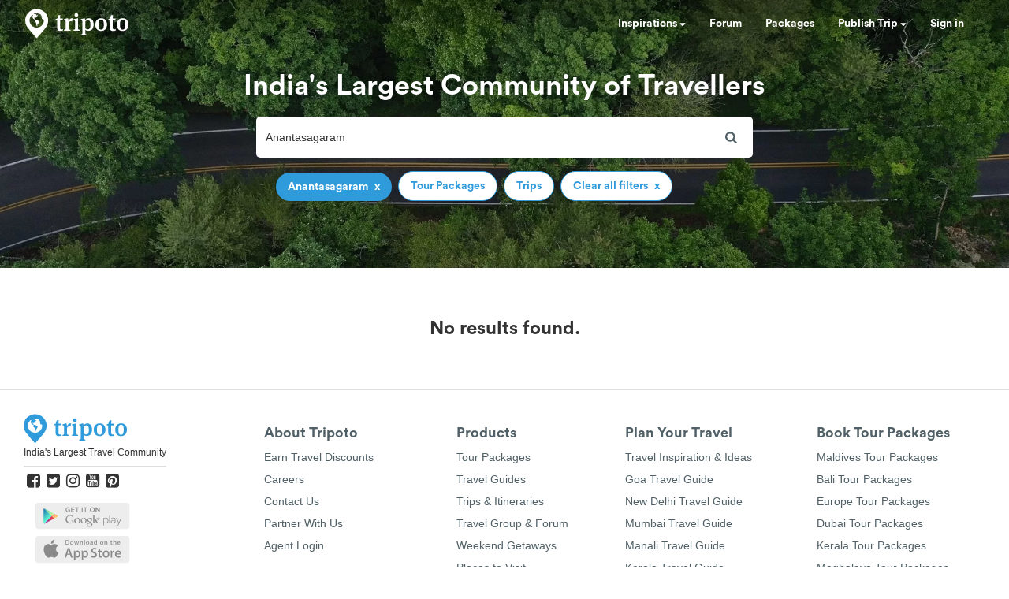

--- FILE ---
content_type: text/html; charset=utf-8
request_url: https://www.google.com/recaptcha/api2/aframe
body_size: 162
content:
<!DOCTYPE HTML><html><head><meta http-equiv="content-type" content="text/html; charset=UTF-8"></head><body><script nonce="f-m0rvvEtkg2bl8YPNuI6A">/** Anti-fraud and anti-abuse applications only. See google.com/recaptcha */ try{var clients={'sodar':'https://pagead2.googlesyndication.com/pagead/sodar?'};window.addEventListener("message",function(a){try{if(a.source===window.parent){var b=JSON.parse(a.data);var c=clients[b['id']];if(c){var d=document.createElement('img');d.src=c+b['params']+'&rc='+(localStorage.getItem("rc::a")?sessionStorage.getItem("rc::b"):"");window.document.body.appendChild(d);sessionStorage.setItem("rc::e",parseInt(sessionStorage.getItem("rc::e")||0)+1);localStorage.setItem("rc::h",'1769386688150');}}}catch(b){}});window.parent.postMessage("_grecaptcha_ready", "*");}catch(b){}</script></body></html>

--- FILE ---
content_type: image/svg+xml
request_url: https://cdn1.tripoto.com/assets/2.9/img/logo/download-android-app.svg
body_size: 5307
content:
<svg width="150px" height="43px" viewBox="0 0 150 43" version="1.1" xmlns="http://www.w3.org/2000/svg"><defs><linearGradient x1="60.0992396%" y1="91.9962274%" x2="33.4979601%" y2="-59.2375031%" id="linearGradient-1"><stop stop-color="#D6FFA1" offset="0%"></stop><stop stop-color="#93E2A7" offset="32.64%"></stop><stop stop-color="#00A3B5" offset="100%"></stop></linearGradient><linearGradient x1="-31.9929976%" y1="-128.766137%" x2="80.4575178%" y2="114.289103%" id="linearGradient-2"><stop stop-color="#FF177B" offset="0%"></stop><stop stop-color="#FFA976" offset="67.21%"></stop><stop stop-color="#FFEC73" offset="100%"></stop></linearGradient><linearGradient x1="50.8965834%" y1="74.7173826%" x2="-0.0208687729%" y2="-29.4412124%" id="linearGradient-3"><stop stop-color="#63FFD4" offset="0%"></stop><stop stop-color="#32A0BA" offset="48.54%"></stop><stop stop-color="#1262A9" offset="83.49%"></stop><stop stop-color="#064AA2" offset="100%"></stop></linearGradient><linearGradient x1="119.292053%" y1="35.6784518%" x2="-22.9977607%" y2="61.1810145%" id="linearGradient-4"><stop stop-color="#FF4521" offset="0%"></stop><stop stop-color="#D43E65" offset="34.11%"></stop><stop stop-color="#9F36B9" offset="79.35%"></stop><stop stop-color="#8A33DB" offset="100%"></stop></linearGradient></defs><g stroke="none" stroke-width="1" fill="none" fill-rule="evenodd"><g><path d="M149.178711,38.5187675 C149.178711,40.8896359 147.258263,42.810084 144.882913,42.810084 L4.30140056,42.810084 C1.92717087,42.810084 0,40.8896359 0,38.5187675 L0,4.29691877 C0,1.92717087 1.92717087,0 4.30140056,0 L144.881793,0 C147.258263,0 149.177591,1.92717087 149.177591,4.29691877 L149.178711,38.5187675 L149.178711,38.5187675 L149.178711,38.5187675 Z" fill="#EDEDED"></path><g transform="translate(12.605042, 6.302521)"><g transform="translate(0.029314, 2.755521)"><polygon points="13.1906195 12.4596443 17.0431894 8.60707446 17.0417823 8.60707446 13.1906195 12.4596443 0.894195818 0.164627712 0.894195818 0.164627712 13.1906195 12.4617549 0.874496775 24.7778777 0.874496775 24.7778777 13.1906195 12.4617549 17.0600743 16.3312097 17.0621849 16.3312097"></polygon><path d="M17.0417823,8.60707446 L2.03040844,0.353175689 C1.60547196,0.120304866 1.21219465,0.0661324995 0.894195818,0.164627712 L13.1906195,12.4596443 L17.0417823,8.60707446 L17.0417823,8.60707446 Z" fill="url(#linearGradient-1)"></path><path d="M17.0621849,16.3312097 L22.1860465,13.5135431 C23.225171,12.9401603 23.225171,12.0065663 22.1860465,11.4352941 L17.0424858,8.60707446 L13.189916,12.4596443 L17.0621849,16.3312097 L17.0621849,16.3312097 Z" fill="url(#linearGradient-2)"></path><path d="M0.894195818,0.164627712 C0.437600156,0.307445769 0.14211452,0.769669728 0.14211452,1.46898573 L0.144928669,23.4784444 C0.144928669,24.169318 0.431268321,24.6252101 0.875200313,24.7771741 L13.191323,12.4610514 L0.894195818,0.164627712 L0.894195818,0.164627712 Z" fill="url(#linearGradient-3)"></path><path d="M0.874496775,24.7778777 C1.19390268,24.8862224 1.5949189,24.8355677 2.03040844,24.5963651 L17.0600743,16.3312097 L13.1906195,12.4617549 L0.874496775,24.7778777 L0.874496775,24.7778777 Z" fill="url(#linearGradient-4)"></path></g><g transform="translate(34.033613, 0.000000)" fill="#8B8B8B"><g transform="translate(1.143248, 12.986125)"><g><path d="M55.151564,12.4274713 L54.2329499,13.2937233 C54.0212247,13.4103998 53.8100687,13.5458584 53.5994818,13.6420454 C52.9614605,13.9317446 52.3126252,14.0045963 51.7360725,14.0045963 C51.1225248,14.0045963 50.1606551,13.9653247 49.1800032,13.25559 C47.8163109,12.2948585 47.2209761,10.6448819 47.2209761,9.20663047 C47.2209761,6.22881824 49.6450018,4.76836981 51.6216726,4.76836981 C52.3131944,4.76836981 53.0229291,4.94139254 53.6000509,5.30622007 C54.5596441,5.9402573 54.8077951,6.76496104 54.9455303,7.20719347 L50.4298648,9.03133112 L48.9512034,9.14630017 C49.4298617,11.5874004 51.0815458,13.007439 52.9068217,13.007439 C53.818606,13.007439 54.4953297,12.7103407 55.1162764,12.4029977 C55.1162764,12.4035669 55.2409211,12.3386833 55.151564,12.4274713 L55.151564,12.4274713 Z M52.4275943,7.57088269 C52.7946984,7.43770072 52.9847958,7.32216252 52.9847958,7.05522943 C52.9847958,6.28801022 52.1168364,5.40240705 51.0809766,5.40240705 C50.3131882,5.40240705 48.8732294,6.00001844 48.8732294,8.07458373 C48.8732294,8.39843219 48.9113627,8.74333934 48.931283,9.08824649 L52.4275943,7.57088269 L52.4275943,7.57088269 Z"></path><path d="M45.7110113,12.2783531 C45.7110113,13.0250827 45.8441933,13.1411901 46.4753848,13.1992438 C46.8043556,13.2379462 47.1321881,13.25559 47.4571749,13.2937233 L46.7468711,13.7166045 L43.3621139,13.7166045 C43.8060538,13.1406209 43.8823204,13.0837056 43.8823204,12.6995268 L43.8823204,12.2709541 L43.8749214,0.852023109 L42.3803238,0.852023109 L43.8185752,0.158793886 L46.565311,0.158793886 C45.9699763,0.503131882 45.7924003,0.713718756 45.7155646,1.38532014 L45.7110113,12.2783531 L45.7110113,12.2783531 Z"></path><path d="M40.4622758,5.71088836 C40.9028008,6.07343927 41.8236915,6.84236594 41.8236915,8.30224521 C41.8236915,9.72456034 41.0217539,10.3950234 40.2129865,11.0296298 C39.9648354,11.2789191 39.6751362,11.5504055 39.6751362,11.9693026 C39.6751362,12.3938913 39.9654046,12.6243985 40.174284,12.7962829 L40.8680824,13.3318566 C41.7115682,14.0438679 42.4804948,14.6966872 42.4804948,16.0228153 C42.4804948,17.8298784 40.7320546,19.6511703 37.4281173,19.6511703 C34.6449557,19.6511703 33.2994763,18.3261804 33.2994763,16.9050036 C33.2994763,16.2129127 33.6432451,15.2333991 34.7798451,14.5629361 C35.9705147,13.8349885 37.5840655,13.7376632 38.4474716,13.6807478 C38.1776928,13.3324257 37.8697806,12.9675982 37.8697806,12.3722634 C37.8697806,12.0467075 37.9676751,11.8526261 38.0621546,11.6238263 C37.8521369,11.6437467 37.6404117,11.6642362 37.4480377,11.6642362 C35.4110366,11.6642362 34.2590695,10.1445958 34.2590695,8.64658321 C34.2590695,7.76325665 34.6620303,6.78374311 35.4895798,6.07343927 C36.5846315,5.17189979 37.8902702,5.01652083 38.9278374,5.01652083 L42.8857323,5.01652083 L41.655222,5.71145751 L40.4622758,5.71145751 L40.4622758,5.71088836 Z M39.1008601,14.2373801 C38.9437737,14.2168906 38.8492942,14.2168906 38.6591968,14.2168906 C38.4850358,14.2168906 37.4474686,14.2544547 36.6438235,14.5242336 C36.2186657,14.6796126 34.9898628,15.1389196 34.9898628,16.5037502 C34.9898628,17.8651659 36.3165601,18.8463869 38.3694976,18.8463869 C40.2129865,18.8463869 41.1925,17.9624912 41.1925,16.7723908 C41.1919308,15.7928772 40.5584628,15.2760857 39.1008601,14.2373801 L39.1008601,14.2373801 Z M39.6535084,10.5879665 C40.0974483,10.1451649 40.1361507,9.53275554 40.1361507,9.18443347 C40.1361507,7.80309741 39.3125853,5.65169637 37.7161091,5.65169637 C37.2180996,5.65169637 36.6785419,5.90155485 36.3723372,6.28801022 C36.0479196,6.68812528 35.9505943,7.20719347 35.9505943,7.70634128 C35.9505943,8.99262867 36.7001697,11.1258168 38.3507155,11.1258168 C38.8316504,11.1258168 39.3495803,10.8918946 39.6535084,10.5879665 L39.6535084,10.5879665 Z"></path><path d="M28.5544418,13.9653247 C25.5015013,13.9653247 23.8680301,11.5874004 23.8680301,9.43543026 C23.8680301,6.92034 25.9215367,4.76836981 28.8424336,4.76836981 C31.6660051,4.76836981 33.4343657,6.97896283 33.4343657,9.29997167 C33.4343657,11.5663418 31.6864947,13.9653247 28.5544418,13.9653247 L28.5544418,13.9653247 Z M30.9562705,12.411535 C31.4206999,11.796849 31.5333923,11.0296298 31.5333923,10.2817618 C31.5333923,8.59023699 30.7274707,5.36427375 28.3455624,5.36427375 C27.7120943,5.36427375 27.074073,5.61185561 26.6141968,6.0165239 C25.8640522,6.68869444 25.7303011,7.53274939 25.7303011,8.3614372 C25.7303011,10.2589957 26.6676972,13.3887719 28.9955359,13.3887719 C29.747388,13.3882028 30.5134689,13.0250827 30.9562705,12.411535 L30.9562705,12.411535 Z"></path><path d="M18.3330103,13.9653247 C15.2795006,13.9653247 13.6488752,11.5874004 13.6488752,9.43543026 C13.6488752,6.92034 15.7029509,4.76836981 18.6227095,4.76836981 C21.4445736,4.76836981 23.2112267,6.97896283 23.2112267,9.29997167 C23.2106576,11.5663418 21.4656323,13.9653247 18.3330103,13.9653247 L18.3330103,13.9653247 Z M20.7354081,12.411535 C21.1964226,11.796849 21.3113916,11.0296298 21.3113916,10.2817618 C21.3113916,8.59023699 20.5031934,5.36427375 18.1235617,5.36427375 C17.487817,5.36427375 16.8566255,5.61185561 16.395611,6.0165239 C15.6443281,6.68869444 15.5111461,7.53274939 15.5111461,8.3614372 C15.5111461,10.2589957 16.4525264,13.3887719 18.776381,13.3887719 C19.5265256,13.3882028 20.2914682,13.0250827 20.7354081,12.411535 L20.7354081,12.411535 Z"></path><path d="M12.4280405,13.2988457 L9.85318908,13.8879198 C8.80993033,14.0524052 7.87310332,14.1975394 6.88106839,14.1975394 C1.91406394,14.1975394 0.0221969948,10.5412959 0.0221969948,7.68072936 C0.0221969948,4.18612556 2.70348014,0.947071779 7.29484314,0.947071779 C8.26638853,0.947071779 9.20150808,1.08992936 10.052962,1.32157492 C11.4024255,1.70120045 12.0330478,2.16790649 12.4280405,2.44223858 L10.9323045,3.86284625 L10.3016822,4.00399637 L10.7513136,3.28686269 C10.1423192,2.69209706 9.02279382,1.59419955 6.898143,1.59419955 C4.05749682,1.59419955 1.91406394,3.75356874 1.91406394,6.90611116 C1.91406394,10.2920066 4.3614249,13.4769908 8.2851706,13.4769908 C9.43827603,13.4769908 10.0319033,13.2453452 10.5708919,13.0290668 L10.5708919,10.1263829 L7.85261378,10.2726554 L9.29371098,9.49860632 L13.1087483,9.49860632 L12.6426114,9.9476686 C12.5162593,10.0546695 12.4997538,10.0910953 12.4644663,10.2345221 C12.4456842,10.3984383 12.4286096,10.9197831 12.4286096,11.1030506 L12.4286096,13.2988457 L12.4280405,13.2988457 Z"></path></g><g transform="translate(59.191986, 1.138307)"><path d="M1.49630511,11.371122 L1.49630511,16.2635674 L0.524759724,16.2635674 L0.524759724,3.81503734 L1.49630511,3.81503734 L1.49630511,5.23223009 C2.12863489,4.31646176 3.28572439,3.58965247 4.62892715,3.58965247 C7.03758566,3.58965247 8.66081205,5.41720504 8.66081205,8.31021337 C8.66081205,11.1838705 7.03758566,13.0495563 4.62892715,13.0495563 C3.36028352,13.0501255 2.22482186,12.3961679 1.49630511,11.371122 L1.49630511,11.371122 Z M7.61698414,8.31078252 C7.61698414,6.13035465 6.48038418,4.4672875 4.46501088,4.4672875 C3.21344186,4.4672875 2.01651161,5.45135427 1.49630511,6.30849976 L1.49630511,10.2931449 C2.01651161,11.152567 3.21344186,12.1719213 4.46501088,12.1719213 C6.48038418,12.1719213 7.61698414,10.4940562 7.61698414,8.31078252 L7.61698414,8.31078252 Z"></path><polygon points="9.98750936 12.8258789 9.98750936 0.377918066 10.9584856 0.377918066 10.9584856 12.8258789"></polygon><path d="M21.8600558,15.4582149 C22.0672278,15.5504178 22.4218105,15.6079023 22.6471954,15.6079023 C23.2413919,15.6079023 23.6551666,15.3648736 24.026824,14.5060207 L24.7354204,12.9010072 L20.9078617,3.81503734 L21.9915303,3.81503734 L25.2749781,11.6887098 L28.5259841,3.81503734 L29.6250199,3.81503734 L24.9573903,14.807103 C24.4730405,15.9397189 23.7115128,16.484399 22.66427,16.484399 C22.3500972,16.484399 21.9363224,16.4280528 21.6932938,16.3540628 L21.8600558,15.4582149 L21.8600558,15.4582149 Z"></path><path d="M19.0222554,12.7985595 C18.9573719,12.4860942 18.9084247,12.2111929 18.872568,11.9806857 C18.8424028,11.7513167 18.8258974,11.5168254 18.8258974,11.27835 C18.4923733,11.767253 18.0205449,12.1741979 17.4178111,12.4952006 C16.8145081,12.8173416 16.2419395,12.9761355 15.4553691,12.9761355 C14.5088665,12.9761355 13.7746582,12.7433516 13.2498984,12.2709541 C12.7274153,11.7991256 12.4644663,11.159966 12.4644663,10.3511986 C12.4644663,9.54356946 12.8452302,8.88790439 13.6044812,8.38647996 C14.3637323,7.88277893 15.3455224,7.63292045 16.5595273,7.63292045 L18.8253282,7.63292045 L18.8253282,6.51282594 C18.8253282,5.86797478 18.6050657,5.36142798 18.1668174,4.99318553 C17.7262924,4.62551223 17.1081915,4.43882981 16.3062539,4.43882981 C15.5737531,4.43882981 14.9795566,4.60900677 14.5270794,4.94025423 C14.0785863,5.27833154 13.8526322,5.69722867 13.8526322,6.20206801 L12.8583207,6.20206801 L12.8378312,6.15368995 C12.8019745,5.47355126 13.1133016,4.87593986 13.7752273,4.36085575 C14.4337382,3.84577164 15.2977135,3.5868067 16.3603235,3.5868067 C17.4189494,3.5868067 18.2760949,3.84178756 18.9226535,4.35061098 C19.5680738,4.85431202 19.8919223,5.58225962 19.8919223,6.53388463 L19.8919223,10.9795443 C19.8919223,11.2988395 19.9067203,11.6073208 19.9471302,11.907834 C19.9881093,12.2089163 20.0535619,12.5094295 20.1406424,12.7996979 L19.0222554,12.7996979 L19.0222554,12.7985595 Z M15.5743222,12.0911015 C16.3995951,12.0911015 16.9926533,11.9066957 17.5993711,11.5418682 C18.2015357,11.1787481 18.6107573,10.7057813 18.8258974,10.1332127 L18.8258974,8.40298542 L16.5492825,8.40298542 C15.6796156,8.40298542 14.9596362,8.59535938 14.3933283,8.98409136 C13.825882,9.37111589 13.5378902,9.83952939 13.5378902,10.3842095 C13.5378902,10.8975861 13.7200194,11.3090843 14.0825703,11.6204114 C14.4456904,11.9351534 14.9419924,12.0911015 15.5743222,12.0911015 L15.5743222,12.0911015 Z"></path></g></g><g transform="translate(0.439711, 0.732851)"><path d="M0.701426617,4.02634356 C0.701426617,1.66175493 2.45815908,0.141410983 4.64334571,0.141410983 C6.10740668,0.141410983 7.06421731,0.839319914 7.66152042,1.69552472 L6.5914403,2.31534102 C6.18620285,1.7518077 5.47633379,1.31280047 4.64264217,1.31280047 C3.15677155,1.31280047 2.0522181,2.43916357 2.0522181,4.02634356 C2.0522181,5.59171389 3.15606801,6.73988665 4.64264217,6.73988665 C5.40879422,6.73988665 6.08418996,6.39093219 6.42188782,6.06449091 L6.42188782,4.90435802 L4.16986516,4.90435802 L4.16986516,3.74492867 L7.72835646,3.74492867 L7.72835646,6.54852453 C6.99667774,7.37095955 5.93785421,7.92253273 4.64264217,7.92253273 C2.45815908,7.92253273 0.701426617,6.37967559 0.701426617,4.02634356 L0.701426617,4.02634356 Z"></path><polygon points="9.35845222 7.77619699 9.35845222 0.264529998 14.5041235 0.264529998 14.5041235 1.42466289 10.6754739 1.42466289 10.6754739 3.36150088 14.4260309 3.36150088 14.4260309 4.52093023 10.6754739 4.52093023 10.6754739 6.6160641 14.5041235 6.6160641 14.5041235 7.77549345 9.35845222 7.77549345"></polygon><polygon points="18.150557 7.77619699 18.150557 1.42536643 15.8760211 1.42536643 15.8760211 0.265233535 21.7428181 0.265233535 21.7428181 1.42536643 19.4689857 1.42536643 19.4689857 7.77619699 18.150557 7.77619699"></polygon><polygon points="26.3221419 7.77619699 26.3221419 0.264529998 27.6391636 0.264529998 27.6391636 7.77619699 26.3221419 7.77619699"></polygon><polygon points="31.3088138 7.77619699 31.3088138 1.42536643 29.0342779 1.42536643 29.0342779 0.265233535 34.9010748 0.265233535 34.9010748 1.42536643 32.6272425 1.42536643 32.6272425 7.77619699 31.3088138 7.77619699"></polygon><path d="M39.1532539,4.02634356 C39.1532539,1.78487395 40.7411374,0.141410983 42.9938636,0.141410983 C45.2346297,0.141410983 46.8337698,1.78557749 46.8337698,4.02634356 C46.8337698,6.26710963 45.2346297,7.91127614 42.9938636,7.91127614 C40.7411374,7.91127614 39.1532539,6.26710963 39.1532539,4.02634356 L39.1532539,4.02634356 Z M45.4822748,4.02634356 C45.4822748,2.47222982 44.5022474,1.31280047 42.9938636,1.31280047 C41.4735196,1.31280047 40.5047489,2.47222982 40.5047489,4.02634356 C40.5047489,5.56849717 41.4735196,6.73988665 42.9938636,6.73988665 C44.5029509,6.73988665 45.4822748,5.56849717 45.4822748,4.02634356 L45.4822748,4.02634356 Z"></path><polygon points="53.6088333 7.77619699 49.6901309 2.40469025 49.6901309 7.77619699 48.3731092 7.77619699 48.3731092 0.264529998 49.7246043 0.264529998 53.5645105 5.46789134 53.5645105 0.264529998 54.8822357 0.264529998 54.8822357 7.77619699 53.6088333 7.77619699"></polygon></g></g></g></g></g></svg>

--- FILE ---
content_type: application/javascript; charset=utf-8
request_url: https://fundingchoicesmessages.google.com/f/AGSKWxWdgp5TZxyrUUa5erim-uAowU0dTnEYZ_fnpNrt592TtZU6v7B2IMNoQX_IC7LGpaVmTjP1qapnbAfrdgg-AAGWC7v1j2Gs1JuAEarvz78oNspx9qT8HzqgeRAox6sALbTq28FS4UxA2MDAz6eneEEcABHMrdKmM0HsiHBEt64vLoCaQVCd9Ck0H2D8/_/adjoin./syndication/ad./Google-Ads-/nbcuadops-/ban160.php
body_size: -1289
content:
window['f5e294e7-5688-4fc9-938f-e4e619010a57'] = true;